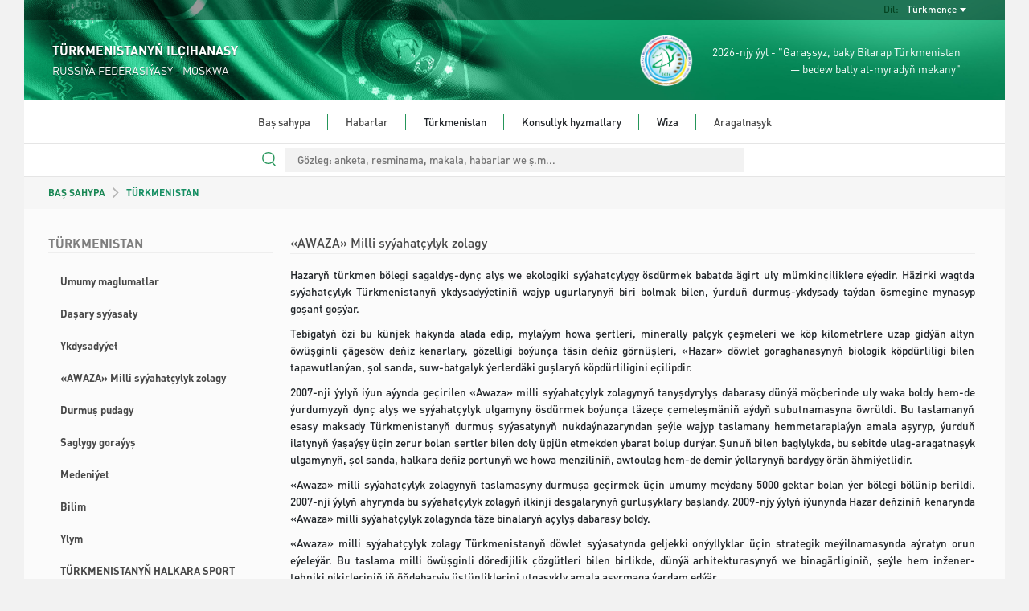

--- FILE ---
content_type: text/html; charset=UTF-8
request_url: https://russia.tmembassy.gov.tm/tk/turkmenistan/awaza-national-tourist-zone
body_size: 40736
content:
<!DOCTYPE html>
<html dir="ltr" lang="en">

<head>
	<!--  Global site Google tag (gtag.js) -->
	<script async src="https://www.googletagmanager.com/gtag/js?id=G-4TCM7NT7HE"></script>
	<script>
		window.dataLayer = window.dataLayer || [];

		function gtag() {
			dataLayer.push(arguments);
		}

		gtag('js', new Date());

		gtag('config', 'G-4TCM7NT7HE');
	</script>

	<script async src="https://www.googletagmanager.com/gtag/js?id=G-09D0VDW7XV"></script>
	<script>
		window.dataLayer = window.dataLayer || [];

		function gtag() {
			dataLayer.push(arguments);
		}

		gtag('js', new Date());

		gtag('config', 'G-09D0VDW7XV');
	</script>

			<script async defer data-website-id="8c289b54-b859-4939-9b4d-f72a58981bb0" src="https://metrics.com.tm/ynamly.js"></script>
	
	
	
	<meta http-equiv="content-type" content="text/html;charset=UTF-8"/>
	<meta charset="utf-8">
	<title>	«AWAZA» Milli syýahatçylyk zolagy
 | MOSKWA, RUSSIÝA FEDERASIÝASY - TÜRKMENISTANYŇ ILÇIHANASY
	</title>
	<meta name="viewport" content="width=device-width, initial-scale=1.0, maximum-scale=1.0, user-scalable=no"/>

	
	<!-- Favicon -->
	<link rel="icon" sizes="16x16 32x32 48x48 64x64" href="https://russia.tmembassy.gov.tm/static/favicon/favicon-72.png"/>
	<!--[if IE]>
	<link rel="shortcut icon" href="favicon.ico"/>
	<![endif]-->
	<!-- Optional: Android & iPhone-->
	<link rel="apple-touch-icon-precomposed" href="https://russia.tmembassy.gov.tm/static/favicon/favicon-152.png"/>
	<!-- Optional: IE10 Tile.-->
	<meta name="msapplication-TileColor" content="#FFFFFF"/>
	<meta name="msapplication-TileImage" content="https://russia.tmembassy.gov.tm/static/favicon/favicon-144.png"/>
	<!-- Optional: ipads, androids, iphones, ...-->
	<link rel="apple-touch-icon-precomposed" sizes="152x152" href="https://russia.tmembassy.gov.tm/static/favicon/favicon-152.png"/>
	<link rel="apple-touch-icon-precomposed" sizes="144x144" href="https://russia.tmembassy.gov.tm/static/favicon/favicon-144.png"/>
	<link rel="apple-touch-icon-precomposed" sizes="120x120" href="https://russia.tmembassy.gov.tm/static/favicon/favicon-120.png"/>
	<link rel="apple-touch-icon-precomposed" sizes="114x114" href="https://russia.tmembassy.gov.tm/static/favicon/favicon-114.png"/>
	<link rel="apple-touch-icon-precomposed" sizes="72x72" href="https://russia.tmembassy.gov.tm/static/favicon/favicon-72.png"/>
	<link rel="apple-touch-icon-precomposed" href="https://russia.tmembassy.gov.tm/static/favicon/favicon-57.png"/>

	<meta name="csrf-token" content="5iDsyUwcZsq2biYpaalF1xHP1QhLnE0cBEaSZLIQ">
	<meta name="description" content="	&lt;p&gt;Hazaryň t&amp;uuml;rkmen b&amp;ouml;legi sagaldyş-dyn&amp;ccedil; alyş we ekologiki sy&amp;yacute;ahat&amp;ccedil;ylygy &amp;ouml;sd&amp;uuml;rmek babatda &amp;auml;girt uly m&amp;uuml;mkin&amp;ccedil;iliklere e&amp;yacute;edir
">
	<meta content="" name="author"/>
	<!-- TEMPLATE LEVEL STYLESHEETS -->

	<!-- PAGE LEVEL STYLESHEETS -->
		<!-- PAGE LEVEL STYLESHEETS -->
	
	<link rel="stylesheet" type="text/css" href="https://russia.tmembassy.gov.tm/static/css/custom-v2.css">
	<link rel="stylesheet" type="text/css" href="https://russia.tmembassy.gov.tm/static/css/app-3f919b97.css">
	<script type="text/javascript" src="https://russia.tmembassy.gov.tm/static/js/jquery.min.js"></script>

	<style>
		#header .info-wrapper {
			height: 100px;
			padding: 17px 35px;
		}

		@media (max-width: 991px) {
			.social-links {
				justify-content: center;
			}
		}

		#section-news .news-wrapper .latest-news-wrapper .rss .rss-logo.hover {
			top: 1px;
		}

		#section-news .news-wrapper .latest-news-wrapper .rss .rss-logo:not(.hover) {
			opacity: 0;
		}

		#section-news .news-wrapper .latest-news-wrapper .rss:hover .rss-logo:not(.hover) {
			opacity: 1;
		}
	</style>
</head>

<body>
<div class="content-wrapper">

	<style>
	#nav-bar ul ul li {
		white-space: normal;
		width: 350px;
	}
	#header #language-bar ul.langs.anim{
		max-width: 200px;
	}
	#nav-bar .nav ul li.open ul {
		max-height: 3000px !important;
	}
</style>
<header id="header">
	<div class="head-bg">
		<div id="language-bar">
			<ul class="langs text-capitalize">
														<li>
						<a rel="alternate" hreflang="ru"
							 href="https://russia.tmembassy.gov.tm/ru/turkmenistan/awaza-national-tourist-zone">
							Русский
						</a>
					</li>
																			</ul>

			<div class="language-dropdown">
				<div class="language">Dil:</div>
				<div class="language-selected text-capitalize">Türkmençe</div>
			</div>
		</div>
		<div class="info-wrapper">
			<div class="d-flex align-items-center h-100">
				<div class="embassy" style="flex-grow: 1">
					<p class="big fw-semibold">TÜRKMENISTANYŇ ILÇIHANASY</p>
					<p class="small">RUSSIÝA FEDERASIÝASY - MOSKWA</p>
				</div>
				<div class="text text-right d-none d-lg-flex align-items-center h-100">
					<img src="https://russia.tmembassy.gov.tm/static/assets/img/2026.png" class="h-100">
					<p class="year-info fs-4">2026-njy ýyl - "Garaşsyz, baky Bitarap Türkmenistan<br> &mdash; bedew batly at-myradyň mekany"</p>
				</div>
			</div>
		</div>
	</div>
	<div id="nav-bar">
		<img src="https://russia.tmembassy.gov.tm/static/assets/img/year-logo.png" class="year-slogan hidden"
				 style="position: absolute; z-index: 100; top: 20px; left: 25px; height: 93px;">
		<div class="search-wrapper ">
			<form action="https://russia.tmembassy.gov.tm/tk/search" method="GET" autocomplete="off">
				<input type="search" name="query" value=""
							 placeholder="Gözleg: anketa, resminama, makala, habarlar we ş.m...">
			</form>
		</div>
		<div class="search-line "></div>
		<div class="mobile-menu">
			<div class="menu-open">
				<div class="o-grid__item menu-lines">
					<button class="c-hamburger c-hamburger--htx">
						<span>toggle menu</span>
					</button>
				</div>
				<span class="fs-4">Menýu</span>
			</div>
		</div>
		<div class="nav">
			<ul class="dropdown mx-auto"><li class="home"><a href="https://russia.tmembassy.gov.tm/tk" target=>Baş sahypa</a></li><li class="home"><a href="https://russia.tmembassy.gov.tm/tk/news" target=>Habarlar</a></li><li class="home">Türkmenistan<ul class="dropdown mx-auto"><li><a href="https://russia.tmembassy.gov.tm/tk/turkmenistan/general-information" target=>Umumy maglumatlar</a></li><li><a href="https://russia.tmembassy.gov.tm/tk/turkmenistan/foreign-policy" target=>Daşary syýasaty</a></li><li><a href="https://russia.tmembassy.gov.tm/tk/turkmenistan/economy" target=>Ykdysadyýet</a></li><li><a href="https://russia.tmembassy.gov.tm/tk/turkmenistan/awaza-national-tourist-zone" target=>«AWAZA» Milli syýahatçylyk zolagy</a></li><li><a href="https://russia.tmembassy.gov.tm/tk/turkmenistan/social-sphere" target=>Durmuş pudagy</a></li><li><a href="https://russia.tmembassy.gov.tm/tk/turkmenistan/healthcare" target=>Saglygy goraýyş</a></li><li><a href="https://russia.tmembassy.gov.tm/tk/turkmenistan/culture" target=>Medeniýet</a></li><li><a href="https://russia.tmembassy.gov.tm/tk/turkmenistan/education" target=>Bilim</a></li><li><a href="https://russia.tmembassy.gov.tm/tk/turkmenistan/science" target=>Ylym</a></li><li><a href="https://russia.tmembassy.gov.tm/tk/turkmenistan/sport-and-international-sport-cooperation-of-turkmenistan" target=>TÜRKMENISTANYŇ HALKARA SPORT HYZMATDAŞLYGY</a></li><li><a href="https://russia.tmembassy.gov.tm/tk/turkmenistan/tourism" target=>Syýahatçylyk</a></li><li><a href="https://russia.tmembassy.gov.tm/tk/turkmenistan/poleznye-ssylki" target=>Полезные ссылки</a></li></ul></li><li class="home">Konsullyk hyzmatlary<ul class="dropdown mx-auto"><li><a href="https://russia.tmembassy.gov.tm/tk/appointment" target=>Kabul edilişik</a></li><li><a href="https://russia.tmembassy.gov.tm/tk/consular-services/vnimanie-perekhod-na-distantsionnyy-rezhim-raboty" target=>Консульские округа</a></li><li><a href="https://russia.tmembassy.gov.tm/tk/consular-services/poryadok-polucheniya-spravki-o-ne-privlechenii-k-ugolovnoy-otvetstvennosti" target=>Справка о судимости/несудимости</a></li><li><a href="https://russia.tmembassy.gov.tm/tk/consular-services/poryadok" target=>Справка о семейном положении</a></li><li><a href="https://russia.tmembassy.gov.tm/tk/consular-services/poryadok-polucheniya-spravki-o-pogashenii-sudimosti" target=>Справка о погашении судимости</a></li><li class="has-drowdown"><a href="https://russia.tmembassy.gov.tm/tk/consular-services/cvidetelstvo-na-vozvrashhenie-v-turkmenistan/svidetelstva-na-vozvrashchenie-v-turkmenistan" target=>Cвидетельство на возвращение в Туркменистан</a><ul class="dropdown mx-auto"><li><a href="https://russia.tmembassy.gov.tm/tk/consular-services/cvidetelstvo-na-vozvrashhenie-v-turkmenistan/svidetelstva-na-vozvrashchenie-v-turkmenistan" target=>Свидетельства на возвращение в Туркменистан</a></li><li><a href="https://russia.tmembassy.gov.tm/tk/consular-services/cvidetelstvo-na-vozvrashhenie-v-turkmenistan/svidetelstva-na-vozvrashchenie-v-turkmenistan-na-rebyonka" target=>Cвидетельство на возвращение в Туркменистан на ребенка</a></li><li><a href="https://russia.tmembassy.gov.tm/tk/consular-services/cvidetelstvo-na-vozvrashhenie-v-turkmenistan/cvidetelstvo-na-vozvrashhenie-v-turkmenistan-pri-istecenii-sroka-deistviia-zagranicnogo-pasporta" target=>Cвидетельство на возвращение в Туркменистан при истечении срока действия заграничного паспорта</a></li></ul></li><li><a href="https://russia.tmembassy.gov.tm/tk/consular-services/podtverzhdenie-grazhdanstva" target=>Подтверждение гражданства</a></li><li><a href="https://russia.tmembassy.gov.tm/tk/consular-services/spravka-ob-otsutstvvi-dolgov" target=>Справка об отсутствии долговых обязательств перед ЦБ Туркменистана</a></li><li><a href="https://russia.tmembassy.gov.tm/tk/consular-services/spravka-ob-otsutstvii-dolgovykh-obyazatelstv" target=>Справка об отсутствии долговых обязательств из налогового органа Туркменистана</a></li><li><a href="https://russia.tmembassy.gov.tm/tk/consular-services/vyhod-iz-graghdanstva" target=>Выход из гражданства Туркменистана</a></li><li><a href="https://russia.tmembassy.gov.tm/tk/consular-services/perecen" target=>Утрата гражданства Туркменистана</a></li><li><a href="https://russia.tmembassy.gov.tm/tk/consular-services/polucenie-svedenii-o-propiskevypiske-na-territorii-turkmenistana" target=>Получение сведений о прописке/выписке на территории Туркменистана</a></li><li><a href="https://russia.tmembassy.gov.tm/tk/consular-services/perechen-dokumentov-dlya-polucheniya-dublikata-svidetelstva-o-rozhdenii-o-brake-o-razvode" target=>Перечень документов для получения дубликата свидетельства о рождении (о браке, о разводе)</a></li><li><a href="https://russia.tmembassy.gov.tm/tk/consular-services/poryadok-polucheniya-pasporta-grazhdanina-turkmenistana" target=>Порядок получения общегражданского (внутреннего) паспорта гражданина Туркменистана</a></li><li><a href="https://russia.tmembassy.gov.tm/tk/consular-services/perechen-dokumentov-dlya-polucheniya-spravki-o-smene-familii" target=>Перечень документов для получения справки о смене фамилии</a></li><li><a href="https://russia.tmembassy.gov.tm/tk/consular-services/legalisaziya-dokumentov" target=>Информация о порядке легализации документов</a></li><li><a href="https://russia.tmembassy.gov.tm/tk/consular-services/consular-service-of-turkmenistan" target=>Türkmenistanyň konsullyk gullugy</a></li></ul></li><li class="home">Wiza<ul class="dropdown mx-auto"><li><a href="https://russia.tmembassy.gov.tm/tk/visa/oformlenie-vizy-s-priglaseniem" target=>Оформление визы при наличии приглашения</a></li><li><a href="https://russia.tmembassy.gov.tm/tk/visa/oformleniye-gumanitarnoy-vizy" target=>Оформление Гуманитарной визы.</a></li><li><a href="https://russia.tmembassy.gov.tm/tk/visa/posechenie-prestarelyh-roditeley" target=>Оформление визы с целью посещения (престарелых) родителей в Туркменистане</a></li><li><a href="https://russia.tmembassy.gov.tm/tk/visa/oformlenie-vizy-suprugu-supruge-esli-odin-iz-suprugov-iavliaetsia-grazdaninom-turkmenistana" target=>Оформление визы супругу (супруге), если один из супругов является гражданином Туркменистана</a></li><li><a href="https://russia.tmembassy.gov.tm/tk/visa/delovaya-viza" target=>Оформление деловой визы</a></li><li><a href="https://russia.tmembassy.gov.tm/tk/visa/lechenie-v-turkmenistane" target=>Оформление визы с целью прохождения лечения в Туркменистане</a></li><li><a href="https://russia.tmembassy.gov.tm/tk/visa/rabochaya-viza" target=>Оформление рабочей визы</a></li><li><a href="https://russia.tmembassy.gov.tm/tk/visa/turisticheskaya-viza" target=>Оформление туристической визы</a></li><li><a href="https://russia.tmembassy.gov.tm/tk/visa/oformlenie-vizy-nesoverchennoletnemu-rebenku" target=>Оформление визы несовершеннолетнему ребенку</a></li><li><a href="https://russia.tmembassy.gov.tm/tk/visa/voditelskaya-viza" target=>Оформление водительской визы</a></li></ul></li><li class="home last"><a href="https://russia.tmembassy.gov.tm/tk/contacts" target=>Aragatnaşyk</a></li></ul>
		</div>
	</div>
	<div class="search-bar">
		<div class="search-wrapper ">
			<form action="https://russia.tmembassy.gov.tm/tk/search" method="GET" autocomplete="off">
				<input type="search" name="query" value=""
							 placeholder="Gözleg: anketa, resminama, makala, habarlar we ş.m...">
				<div class="search-line"></div>
				<img src="https://russia.tmembassy.gov.tm/static/assets/img/search.svg" class="search-icon" width="17px;">
			</form>
		</div>
	</div>
</header>

		<div id="section-consular-services pb-5" class="mid-container">
		<section class="row breadcrumbs-wrapper g-0">
			<div class="col-md-12">
				<div class="breadcrumbs ps-4 ps-md-5 fw-semibold">
					<a href="https://russia.tmembassy.gov.tm/tk" class="text-success">BAŞ SAHYPA</a>
																		<img src="https://russia.tmembassy.gov.tm/static/assets/img/breadcrumb_arrow.svg" alt="/">
															TÜRKMENISTAN
																																	</div>
			</div>
		</section>

		<div class="consular px-4 px-md-5 py-4">
			<div class="row">
				<div class="col-sm-3 order-1 order-sm-0">
					<h4 class="main-title bold">
						TÜRKMENISTAN
					</h4>
					<div>
						<ul class="nav content-nav d-block">
															<li >
																			<a class="bold" href="https://russia.tmembassy.gov.tm/tk/turkmenistan/general-information">Umumy maglumatlar</a>
																	</li>
															<li >
																			<a class="bold" href="https://russia.tmembassy.gov.tm/tk/turkmenistan/foreign-policy">Daşary syýasaty</a>
																	</li>
															<li >
																			<a class="bold" href="https://russia.tmembassy.gov.tm/tk/turkmenistan/economy">Ykdysadyýet</a>
																	</li>
															<li 									class=active
									>
																			<a class="bold" href="https://russia.tmembassy.gov.tm/tk/turkmenistan/awaza-national-tourist-zone">«AWAZA» Milli syýahatçylyk zolagy</a>
																	</li>
															<li >
																			<a class="bold" href="https://russia.tmembassy.gov.tm/tk/turkmenistan/social-sphere">Durmuş pudagy</a>
																	</li>
															<li >
																			<a class="bold" href="https://russia.tmembassy.gov.tm/tk/turkmenistan/healthcare">Saglygy goraýyş</a>
																	</li>
															<li >
																			<a class="bold" href="https://russia.tmembassy.gov.tm/tk/turkmenistan/culture">Medeniýet</a>
																	</li>
															<li >
																			<a class="bold" href="https://russia.tmembassy.gov.tm/tk/turkmenistan/education">Bilim</a>
																	</li>
															<li >
																			<a class="bold" href="https://russia.tmembassy.gov.tm/tk/turkmenistan/science">Ylym</a>
																	</li>
															<li >
																			<a class="bold" href="https://russia.tmembassy.gov.tm/tk/turkmenistan/sport-and-international-sport-cooperation-of-turkmenistan">TÜRKMENISTANYŇ HALKARA SPORT HYZMATDAŞLYGY</a>
																	</li>
															<li >
																			<a class="bold" href="https://russia.tmembassy.gov.tm/tk/turkmenistan/tourism">Syýahatçylyk</a>
																	</li>
															<li >
																			<a class="bold" href="https://russia.tmembassy.gov.tm/tk/turkmenistan/poleznye-ssylki">Полезные ссылки</a>
																	</li>
													</ul>
					</div>
				</div>

				<div class="col-sm-9 px-4 order-0 order-sm-1">
					<h5 class="main-title semi-bold fs-3 h-auto text-wrap">«AWAZA» Milli syýahatçylyk zolagy</h5>
					<div class="text-links text-justify fs-4 overflow-auto">
												<p>Hazaryň t&uuml;rkmen b&ouml;legi sagaldyş-dyn&ccedil; alyş we ekologiki sy&yacute;ahat&ccedil;ylygy &ouml;sd&uuml;rmek babatda &auml;girt uly m&uuml;mkin&ccedil;iliklere e&yacute;edir. H&auml;zirki wagtda sy&yacute;ahat&ccedil;ylyk T&uuml;rkmenistanyň ykdysady&yacute;etiniň wajyp ugurlarynyň biri bolmak bilen, &yacute;urduň durmuş-ykdysady ta&yacute;dan &ouml;smegine mynasyp goşant goş&yacute;ar.</p>

<p>Tebigatyň &ouml;zi bu k&uuml;njek hakynda alada edip, myla&yacute;ym howa şertleri, minerally pal&ccedil;yk &ccedil;eşmeleri we k&ouml;p kilometrlere uzap gid&yacute;&auml;n altyn &ouml;w&uuml;şginli &ccedil;&auml;ges&ouml;w deňiz kenarlary, g&ouml;zelligi bo&yacute;un&ccedil;a t&auml;sin deňiz g&ouml;rn&uuml;şleri, &laquo;Hazar&raquo; d&ouml;wlet goraghanasynyň biologik k&ouml;pd&uuml;rliligi bilen tapawutlan&yacute;an, şol sanda, suw-batgalyk &yacute;erlerd&auml;ki guşlaryň k&ouml;pd&uuml;rliligini e&ccedil;ilipdir.</p>

<p>2007-nji &yacute;ylyň i&yacute;un a&yacute;ynda ge&ccedil;irilen &laquo;Awaza&raquo; milli sy&yacute;ahat&ccedil;ylyk zolagynyň tanyşdyrylyş dabarasy d&uuml;n&yacute;&auml; m&ouml;&ccedil;berinde uly waka boldy hem-de &yacute;urdumyzyň dyn&ccedil; alyş we sy&yacute;ahat&ccedil;ylyk ulgamyny &ouml;sd&uuml;rmek bo&yacute;un&ccedil;a t&auml;ze&ccedil;e &ccedil;emeleşm&auml;niň a&yacute;dyň subutnamasyna &ouml;wr&uuml;ldi. Bu taslamanyň esasy maksady T&uuml;rkmenistanyň durmuş sy&yacute;asatynyň nukda&yacute;nazaryndan şe&yacute;le wajyp taslamany hemmetarapla&yacute;yn amala aşyryp, &yacute;urduň ilatynyň &yacute;aşa&yacute;şy &uuml;&ccedil;in zerur bolan şertler bilen doly &uuml;pj&uuml;n etmekden ybarat bolup dur&yacute;ar. Şunuň bilen baglylykda, bu sebitde ulag-aragatnaşyk ulgamynyň, şol sanda, halkara deňiz portunyň we howa menziliniň, awtoulag hem-de demir &yacute;ollarynyň bardygy &ouml;r&auml;n &auml;hmi&yacute;etlidir.</p>

<p>&laquo;Awaza&raquo; milli sy&yacute;ahat&ccedil;ylyk zolagynyň taslamasyny durmuşa ge&ccedil;irmek &uuml;&ccedil;in umumy me&yacute;dany 5000 gektar bolan &yacute;er b&ouml;legi b&ouml;l&uuml;nip berildi. 2007-nji &yacute;ylyň ahyrynda bu sy&yacute;ahat&ccedil;ylyk zolagyň ilkinji desgalarynyň gurluşyklary başlandy. 2009-njy &yacute;ylyň i&yacute;unynda Hazar deňziniň kenarynda &laquo;Awaza&raquo; milli sy&yacute;ahat&ccedil;ylyk zolagynda t&auml;ze binalaryň a&ccedil;ylyş dabarasy boldy.</p>

<p>&laquo;Awaza&raquo; milli sy&yacute;ahat&ccedil;ylyk zolagy T&uuml;rkmenistanyň d&ouml;wlet sy&yacute;asatynda geljekki on&yacute;yllyklar &uuml;&ccedil;in strategik me&yacute;ilnamasynda a&yacute;ratyn orun e&yacute;ele&yacute;&auml;r. Bu taslama milli &ouml;w&uuml;şginli d&ouml;redijilik &ccedil;&ouml;zg&uuml;tleri bilen birlikde, d&uuml;n&yacute;&auml; arhitekturasynyň we binag&auml;rliginiň, şe&yacute;le hem inžener-tehniki pikirleriniň iň &ouml;ňdebaryjy &uuml;st&uuml;nliklerini utgaşykly amala aşyrmaga &yacute;ardam ed&yacute;&auml;r.</p>

<p>H&auml;zirki wagtda &laquo;Awaza&raquo; milli sy&yacute;ahat&ccedil;ylyk zolagynda bir wagtyň &ouml;z&uuml;nde dyn&ccedil; al&yacute;anlaryň 10 m&uuml;ňden gowragyny kabul edip bil&yacute;&auml;n 18 sany myhmanhana, 8 sany dyn&ccedil; alyş we sagaldyş merkezleri, şol sanda, 1380 orunlyk &ccedil;agalar dyn&ccedil; alyş merkezleri hem-de 9 sany kottejler toplumlary hereket ed&yacute;&auml;r. Dyn&ccedil; al&yacute;anlaryň hyzmatynda 4 sany se&yacute;ilg&auml;h bolup, olardan 2-sinde o&yacute;un attraksionlary bar. Umumy me&yacute;dany 83 m&uuml;ň 600 ined&ouml;rd&uuml;l metr bolan teatrlaşdyrylan interaktiw deňiz suw &ccedil;&uuml;wd&uuml;rimlerini, amfiteatry, &ccedil;agalar &uuml;&ccedil;in attraksionly o&yacute;un me&yacute;dan&ccedil;alary, k&ouml;psanly kafeleri we restoranlary, g&ouml;k zolaklary, tehniki desgalary &ouml;z i&ccedil;ine al&yacute;an se&yacute;ilg&auml;hler bu &yacute;erde dyn&ccedil; al&yacute;anlaryň hem-de ş&auml;heriň ilatynyň iň s&ouml;&yacute;g&uuml;li &yacute;erlerine &ouml;wr&uuml;ldi.</p>

<p>Be&yacute;ikligi 40-dan 100 metre &ccedil;enli bolan suw &ccedil;&uuml;wd&uuml;rimler toplumy h&auml;zirki zaman &yacute;okary tehnologi&yacute;alar esasynda sazlaşykly gurlan desgalar h&ouml;km&uuml;nde a&yacute;ratyn &ouml;zboluşlylygy bilen tapawutlan&yacute;ar. Deňiz kenaryndan 85 metr uzaklykda &yacute;erleş&yacute;&auml;n bo&yacute;y 24 metr, ini 60 metr bolan suw &ccedil;&uuml;wd&uuml;rimleriniň &yacute;&uuml;z&uuml;nd&auml;ki ekranda d&uuml;rli g&ouml;rn&uuml;şli galografik şekiller we tans ed&yacute;&auml;n sudurlar g&ouml;r&uuml;n&yacute;&auml;r. Olar se&yacute;ilg&auml;hde go&yacute;beril&yacute;&auml;n saz owazy bilen utgaşykly hereket edip, yzygiderli &ccedil;alşylyp dur&yacute;ar. Deňiz suw &ccedil;&uuml;wd&uuml;rimlerinden ybarat bolan ekranda g&ouml;r&uuml;n&yacute;&auml;n galografik şekilleriň bo&yacute;y 20 metre &yacute;etip, şekilleri hakyky &yacute;aly edip g&ouml;rkez&yacute;&auml;r. Deňze tarap gurnalan &yacute;odajyk arkaly 50 metr aralygy ge&ccedil;ip, iki tarapa uzap gid&yacute;&auml;n her tarapynyň uzynlygy 34 metr bolan &yacute;odajykdaky g&ouml;zeg&ccedil;ilik me&yacute;dan&ccedil;asyndan g&uuml;ndiz Hazar deňziniň g&ouml;zelligini, agşamara bolsa &yacute;akyn aralykdaky deňiz suw &ccedil;&uuml;wd&uuml;rimleriniň hereketlerini synlamak bol&yacute;ar.</p>

<p>2018-nji &yacute;ylyň i&yacute;ulynda bu &yacute;erde umumy me&yacute;dany 30 gektar bolan akwapark ulanylyşa berildi. Akwaparkyň d&uuml;z&uuml;mine suw attraksionlary bilen bilelikde, d&uuml;rli &yacute;aşdaky dyn&ccedil; al&yacute;anlaryň we sy&yacute;ahat&ccedil;ylaryň &yacute;okary isleglerini kanagatlandyrmak maksady bilen gurlan be&yacute;leki desgalar hem gir&yacute;&auml;r. Bu aja&yacute;yp desga gyşky we tomusky akwaparky, s&ouml;wda merkezi, harytlaryň giň g&ouml;rn&uuml;şlerini h&ouml;d&uuml;rle&yacute;&auml;n onlar&ccedil;a d&uuml;kanlary we s&ouml;wda merkezini, kafeleri we restoranlary, amfiteatry, myhmanhanany, şe&yacute;le-de emeli daglary, k&ouml;lleri, suw şaglawuklaryny, dag &ccedil;eşmejiklerini &ouml;z i&ccedil;ine al&yacute;ar.</p>

<p>&laquo;Awaza&raquo; milli sy&yacute;ahat&ccedil;ylyk zolagynda halkara &uuml;lň&uuml;lerine la&yacute;yk gel&yacute;&auml;n &yacute;okary derejeli myhmanhanalaryň, dyn&ccedil; alyş toplumlaryň, durmuş maksatly be&yacute;leki wajyp desgalaryň onlar&ccedil;asynyň taslamalary amala aşyryldy. Bu &yacute;erde ulag hyzmatlarynyň hili hem &ouml;r&auml;n &yacute;okary derejededir.</p>

<p>T&uuml;rkmenbaşy ş&auml;herinde gurlan Halkara howa menzili &laquo;Awazanyň&raquo; howa derwezesi bolup hyzmat ed&yacute;&auml;r. &Yacute;olag&ccedil;ylar u&ccedil;ardan howa menziliniň binasyna we yzyna teleskopik trap-ge&ccedil;elge arkaly ge&ccedil;&yacute;&auml;rler. Howa menziliniň halkara derejesini d&ouml;wrebap inžener-tehniki enjamlar hem-de t&auml;ze u&ccedil;uş-gonuş zolagy &uuml;pj&uuml;n ed&yacute;&auml;r hem-de h&auml;zirki zaman &ouml;l&ccedil;egler esasynda, onda &auml;hli g&ouml;rn&uuml;şd&auml;ki howa ulaglaryna hyzmat etmek m&uuml;mkin&ccedil;iligi d&ouml;redilendir.</p>

<p>T&uuml;rkmenbaşydaky Halkara deňiz porty bolsa &laquo;PricewaterhouseCoopers&raquo; halkara konsalting kompani&yacute;asynyň we Germani&yacute;nyň &laquo;Hamburger Hafen und Logistik AG&raquo; ulag-logistika kompani&yacute;asynyň sylaglary hem-de Gamburgyň we Gollandi&yacute;anyň portlarynyň konte&yacute;ner terminallaryny dolandyryjy &laquo;Zeeland Seaports&raquo; kompani&yacute;asynyň minnetdarlyk haty bilen sylaglandy. Şe&yacute;le hem port deňiz derejesinden pesde &yacute;erleş&yacute;&auml;n iň uly port h&ouml;km&uuml;nde Ginnesiň B&uuml;t&uuml;nd&uuml;n&yacute;&auml; rekordlar kitabyna girizildi. B&uuml;tind&uuml;n&yacute;&auml; rekordlar kitaby port gurlanda g&ouml;&ccedil;&yacute;&auml;n guşlary goramak maksady bilen gurlan emeli guşlar adasyny &laquo;deňiz derejesinden pesde &yacute;erleş&yacute;&auml;n iň uly emeli ada&raquo; di&yacute;ip belledi.</p>

<p>Awazanyň ulag-logistika d&uuml;z&uuml;mlerini &ouml;sd&uuml;rmek bo&yacute;un&ccedil;a giň gerimli işler amala aşyryldy. Deňiz menzili k&auml;milleşdiril&yacute;&auml;r, milli flotuň &uuml;sti t&auml;ze teplohodlar, &yacute;ahtalar we be&yacute;leki g&auml;miler bilen &yacute;etiril&yacute;&auml;r. T&uuml;rkmenbaşy ş&auml;heri &Yacute;ewropa bilen G&uuml;norta Azi&yacute;a sebitlerini gysga &yacute;ol bo&yacute;un&ccedil;a birleşdirmek &uuml;&ccedil;in gurul&yacute;an Demirgazyk &mdash; G&uuml;norta halkara ulag ge&ccedil;elgesiniň demir &yacute;ol merkezine &ouml;wr&uuml;ler.</p>

<p>Kuwwatly gaz turbinaly elektrik stansi&yacute;anyň, deňiz suwuny s&uuml;&yacute;jediji we arassala&yacute;jy desgalaryň gurulmagy, agyz-suw ulgamyny &ccedil;ekmek bo&yacute;un&ccedil;a işleriň &yacute;erine &yacute;etirilmegi inžener-tehniki infrastrukturanyň &uuml;st&uuml;ni &yacute;etirip, halkara deňiz dyn&ccedil; alyş zolagynyň kadaly hereket etmegini &uuml;pj&uuml;n ed&yacute;&auml;r. Kuwwaty 254 MWt bolan h&auml;zirki zaman elektrostansi&yacute;a Awazany elektrik energi&yacute;asy bilen &uuml;zn&uuml;ksiz &uuml;pj&uuml;n edip, &yacute;urduň bitewi energoulgamyna gir&yacute;&auml;r. Gije-g&uuml;ndiziň dowamynda 35 m&uuml;ň kub metr deňiz suwuny s&uuml;&yacute;jediji desga bolsa, sy&yacute;ahat&ccedil;ylyk zolagynda &yacute;erleş&yacute;&auml;n myhmanhanalary hem-de g&ouml;k zolaklary suw bilen &uuml;pj&uuml;n ed&yacute;&auml;r. Ol kenar&yacute;akasynda gurlup, t&auml;ze d&ouml;wrebap tehniki enjamlar we be&yacute;leki &auml;hli zerur bolan inžener&ccedil;ilik tehniki serişdeler bilen &uuml;pj&uuml;n edilendir.</p>

<p>Uzynlygy 7 kilometr, ini 50-den 70 metre we &ccedil;uňlugy 4 metre &yacute;et&yacute;&auml;n &laquo;Awaza&raquo; der&yacute;asy sy&yacute;ahat&ccedil;ylyk zolagynyň iň iri we &ouml;zboluşly desgalarynyň biridir. Der&yacute;anyň abadanlaşdyrylan iki kenarynda 28 sany jemgy&yacute;et&ccedil;ilik i&yacute;mit desgalary (bufetler, kafeler, g&auml;mi duralgaly a&ccedil;yk g&ouml;rn&uuml;şli restoranlar) &yacute;erleş&yacute;&auml;r. Der&yacute;ada ki&ccedil;i g&ouml;wr&uuml;mli g&auml;miler we gezelen&ccedil; katerleri hereket ed&yacute;&auml;r. Der&yacute;anyň &uuml;st&uuml;nde gurnalan k&ouml;psanly aja&yacute;yp k&ouml;pr&uuml;leriň her biri &ouml;z&uuml;niň &ouml;zboluşly bezeg nagyşlary bilen tapawutlan&yacute;ar.</p>

<p>&laquo;Awaza&raquo; milli sy&yacute;ahat&ccedil;ylyk zolagynda 70-den gowrak d&uuml;rli g&ouml;rn&uuml;şli desgalar, şol sanda, sport desgalar toplumyna gir&yacute;&auml;n tennis me&yacute;dan&ccedil;alary, basketbol, wole&yacute;bol we ki&ccedil;i futbol &uuml;&ccedil;in me&yacute;dan&ccedil;alar bar. Bu &yacute;erde suw sport &yacute;aryşlaryny ge&ccedil;irmek &uuml;&ccedil;in &auml;hli şertler g&ouml;z &ouml;ň&uuml;nde tutulandyr. Der&yacute;anyň iki kenar&yacute;akasynda py&yacute;adalar we welosiped s&uuml;r&uuml;jiler &uuml;&ccedil;in &yacute;&ouml;rite &yacute;odalar ge&ccedil;irilen. Dyn&ccedil; al&yacute;anlar &uuml;&ccedil;in der&yacute;a bo&yacute;un&ccedil;a gyzykly g&auml;mi gezelen&ccedil;leri h&ouml;d&uuml;rlen&yacute;&auml;r.</p>

<p>Sy&yacute;ahat&ccedil;ylyk zolagynyň aglaba b&ouml;legini dyn&ccedil; alyş se&yacute;ilg&auml;hleri we se&yacute;ilbaglar tut&yacute;ar. Has amatly howa şertlerini d&ouml;retmek maksady bilen, geljekde se&yacute;ilg&auml;h zolaklaryny giňeltmek we &ouml;sd&uuml;rmek bo&yacute;un&ccedil;a işler alnyp barylar. Bu &yacute;erde d&uuml;n&yacute;&auml;niň &auml;hli k&uuml;njeginiň botaniki baglaryndan getirilen &uuml;&yacute;tgeşik &ouml;s&uuml;mlikler &yacute;ygnalyp, suw &ccedil;&uuml;wd&uuml;rimli se&yacute;ilg&auml;hler k&ouml;pd&uuml;rl&uuml;ligi hem-de g&ouml;zelligi bilen tapawutlan&yacute;ar. Se&yacute;ilg&auml;hli zolaklary g&uuml;lle&yacute;&auml;n baglyga &ouml;w&uuml;rmek bo&yacute;un&ccedil;a g&uuml;ndelik işler alnyp baryl&yacute;ar.</p>

<p>&laquo;Awaza&raquo; milli sy&yacute;ahat&ccedil;ylyk zolagy halkara işew&uuml;rlik forumlarynyň, maslahatlaryň, duşuşyklaryň, halkara festiwallaryň, b&auml;sleşikleriň, konsertleriň, sport &ccedil;&auml;releriniň ge&ccedil;iril&yacute;&auml;n &yacute;erine &ouml;wr&uuml;ldi. Sy&yacute;ahat&ccedil;ylyk zolagynda d&ouml;wrebap Kongressler merkezi ulanmaga berlip, onda halkara forumlar, duşuşyklar &yacute;okary derejede gurama&ccedil;ylykly ge&ccedil;iril&yacute;&auml;r.</p>

<p>Bulardan başga-da, d&uuml;n&yacute;&auml; &uuml;lň&uuml;lerine la&yacute;yk gel&yacute;&auml;n sport toplumy ulanmaga tabşyryldy. &Yacute;ahtalar, ga&yacute;yklar, katerler, katamaranlar, suw paraş&yacute;utlary we be&yacute;lekiler dyn&ccedil; al&yacute;anlar &uuml;&ccedil;in h&ouml;d&uuml;rlen&yacute;&auml;n hyzmatlaryň diňe bir b&ouml;legidir. Sport toplumlary, tennis me&yacute;dan&ccedil;alary, suw howuzlary, atlaryň &uuml;st&uuml;nde gezelen&ccedil;ler, attraksionlar, diskoklublar, restoranlar, kafeler mawy deňiz, g&uuml;lle&yacute;&auml;n &yacute;a&yacute;la hem-de depeler bilen bilelikde utgaşyp, a&yacute;ratyn bir &ouml;zboluşlulygy hem-de g&ouml;zelligi d&ouml;red&yacute;&auml;r.</p>

<p>&laquo;Awaza&raquo; milli sy&yacute;ahat&ccedil;ylyk zolagy &ouml;z&uuml;nde d&uuml;n&yacute;&auml;niň &ouml;sen, &ouml;ňdebaryjy binag&auml;rlik hem-de inžener-tehniki &ccedil;&ouml;zg&uuml;tlerini jemle&yacute;&auml;r. &laquo;Awazanyň&raquo; infrastrukturasy &ouml;s&yacute;&auml;r we &ouml;zger&yacute;&auml;r. Sy&yacute;ahat&ccedil;ylyk zolagynyň &ouml;z&uuml;ne&ccedil;ekijiligini has-da artdyrmak bo&yacute;un&ccedil;a ge&ccedil;iril&yacute;&auml;n &auml;hli &ccedil;&auml;reler bu &yacute;ere gel&yacute;&auml;n sy&yacute;ahat&ccedil;ylaryň artmagyna &yacute;ardam ed&yacute;&auml;r.</p>

<p>&laquo;Awazada&raquo; amala aşyryl&yacute;an &ouml;zgertmeler T&uuml;rkmenistanyň diňe bir ykdysady ta&yacute;dan g&uuml;&yacute;&ccedil;li depginde &ouml;s&yacute;&auml;ndiginiň subutnamasy bolmak bilen &ccedil;&auml;klenm&auml;n, halkara derejesinde daşary &yacute;urtlar tarapyndan ygtybarly synagdan ge&ccedil;en hyzmatdaş h&ouml;km&uuml;nde ykrar edilendigini a&yacute;dyň g&ouml;rkez&yacute;&auml;r. Bu &yacute;erde sy&yacute;ahat&ccedil;ylyk pudagynyň d&ouml;redilmegi durmuş meselelerini &ccedil;&ouml;zmekde, goşma&ccedil;a iş orunlarynyň d&ouml;redilmeginde, ykdysady ta&yacute;dan ilatyň iş bilen &uuml;pj&uuml;n&ccedil;iligini &ouml;sd&uuml;rmekde we hal-&yacute;agda&yacute;yny &yacute;okarlandyrmakda uly &auml;hmi&yacute;ete e&yacute;edir.</p>

<p>T&uuml;rkmen halkynyň d&auml;p bolan myhmans&ouml;&yacute;&uuml;jilik &yacute;&ouml;relgeleri hem-de &yacute;urduň ilata hyzmat ediş pudagynyň &yacute;okary derejesi, sebitiň aja&yacute;yp howa hem-de şypaly ekologik şertleri, arassa deňiz suwy &laquo;Awaza&raquo; milli sy&yacute;ahat&ccedil;ylyk zolagynyň &ouml;zboluşlylygyna a&yacute;ratyn &ouml;w&uuml;şgin ber&yacute;&auml;r.</p>
					</div>
				</div>

							</div>
		</div>
	</div>

		<footer id="footer">
	<div class="links">
		<div class="row">
			<div class="col-12 col-md-6 col-lg-3">
				<div class="link-block">
					<p class="title">Gysga ýol</p>
					<ul>
						
					</ul>
				</div>
			</div>
			<div class="col-12 col-md-6 col-lg-3">
				<div class="link-block">
					<p class="title">Konsullyk hyzmatlary</p>
					<ul>
													<li><a href="https://russia.tmembassy.gov.tm/tk/consular-services/podtverzhdenie-grazhdanstva">Подтверждение гражданства</a>
							</li>
													<li><a href="https://russia.tmembassy.gov.tm/tk/consular-services/poryadok">Справка о семейном положении</a>
							</li>
													<li><a href="https://russia.tmembassy.gov.tm/tk/consular-services/poryadok-polucheniya-spravki-o-ne-privlechenii-k-ugolovnoy-otvetstvennosti">Справка о судимости/несудимости</a>
							</li>
													<li><a href="https://russia.tmembassy.gov.tm/tk/consular-services/consular-service-of-turkmenistan">Türkmenistanyň konsullyk gullugy</a>
							</li>
													<li><a href="https://russia.tmembassy.gov.tm/tk/consular-services/poryadok-polucheniya-pasporta-grazhdanina-turkmenistana">Порядок получения общегражданского (внутреннего) паспорта гражданина Туркменистана</a>
							</li>
													<li><a href="https://russia.tmembassy.gov.tm/tk/consular-services/vyhod-iz-graghdanstva">Выход из гражданства Туркменистана</a>
							</li>
													<li><a href="https://russia.tmembassy.gov.tm/tk/consular-services/spravka-ob-otsutstvii-dolgovykh-obyazatelstv">Справка об отсутствии долговых обязательств из налогового органа Туркменистана</a>
							</li>
													<li><a href="https://russia.tmembassy.gov.tm/tk/consular-services/spravka-ob-otsutstvvi-dolgov">Справка об отсутствии долговых обязательств перед ЦБ Туркменистана</a>
							</li>
													<li><a href="https://russia.tmembassy.gov.tm/tk/appointment">Kabul edilişik</a>
							</li>
													<li><a href="https://russia.tmembassy.gov.tm/tk/consular-services/vnimanie-perekhod-na-distantsionnyy-rezhim-raboty">Консульские округа</a>
							</li>
													<li><a href="https://russia.tmembassy.gov.tm/tk/consular-services/perechen-dokumentov-dlya-polucheniya-dublikata-svidetelstva-o-rozhdenii-o-brake-o-razvode">Перечень документов для получения дубликата свидетельства о рождении (о браке, о разводе)</a>
							</li>
													<li><a href="https://russia.tmembassy.gov.tm/tk/consular-services/perechen-dokumentov-dlya-polucheniya-spravki-o-smene-familii">Перечень документов для получения справки о смене фамилии</a>
							</li>
													<li><a href="https://russia.tmembassy.gov.tm/tk/consular-services/poryadok-polucheniya-spravki-o-pogashenii-sudimosti">Справка о погашении судимости</a>
							</li>
													<li><a href="https://russia.tmembassy.gov.tm/tk/consular-services/legalisaziya-dokumentov">Информация о порядке легализации документов</a>
							</li>
													<li><a href="https://russia.tmembassy.gov.tm/tk/consular-services/cvidetelstvo-na-vozvrashhenie-v-turkmenistan/svidetelstva-na-vozvrashchenie-v-turkmenistan">Cвидетельство на возвращение в Туркменистан</a>
							</li>
													<li><a href="https://russia.tmembassy.gov.tm/tk/consular-services/perecen">Утрата гражданства Туркменистана</a>
							</li>
													<li><a href="https://russia.tmembassy.gov.tm/tk/consular-services/polucenie-svedenii-o-propiskevypiske-na-territorii-turkmenistana">Получение сведений о прописке/выписке на территории Туркменистана</a>
							</li>
											</ul>
				</div>
			</div>
			<div class="col-12 col-md-6 col-lg-3">
				<div class="link-block">
					<p class="title">Türkmenistan barada</p>
					<ul>
													<li><a
									href="https://russia.tmembassy.gov.tm/tk/turkmenistan/general-information">Umumy maglumatlar</a>
							</li>
													<li><a
									href="https://russia.tmembassy.gov.tm/tk/turkmenistan/foreign-policy">Daşary syýasaty</a>
							</li>
													<li><a
									href="https://russia.tmembassy.gov.tm/tk/turkmenistan/economy">Ykdysadyýet</a>
							</li>
													<li><a
									href="https://russia.tmembassy.gov.tm/tk/turkmenistan/awaza-national-tourist-zone">«AWAZA» Milli syýahatçylyk zolagy</a>
							</li>
													<li><a
									href="https://russia.tmembassy.gov.tm/tk/turkmenistan/social-sphere">Durmuş pudagy</a>
							</li>
													<li><a
									href="https://russia.tmembassy.gov.tm/tk/turkmenistan/healthcare">Saglygy goraýyş</a>
							</li>
													<li><a
									href="https://russia.tmembassy.gov.tm/tk/turkmenistan/education">Bilim</a>
							</li>
													<li><a
									href="https://russia.tmembassy.gov.tm/tk/turkmenistan/science">Ylym</a>
							</li>
													<li><a
									href="https://russia.tmembassy.gov.tm/tk/turkmenistan/sport-and-international-sport-cooperation-of-turkmenistan">TÜRKMENISTANYŇ HALKARA SPORT HYZMATDAŞLYGY</a>
							</li>
													<li><a
									href="https://russia.tmembassy.gov.tm/tk/turkmenistan/tourism">Syýahatçylyk</a>
							</li>
													<li><a
									href="https://russia.tmembassy.gov.tm/tk/turkmenistan/culture">Medeniýet</a>
							</li>
													<li><a
									href="https://russia.tmembassy.gov.tm/tk/turkmenistan/poleznye-ssylki">Полезные ссылки</a>
							</li>
											</ul>
				</div>
			</div>
			<div class="col-12 col-md-6 col-lg-3">
				<div class="link-block">
					<p class="title">Habarlaşmak üçin</p>
					<ul class="last no-bottom-border contacts">
													<li class="uppercase">Ilçihana:</li>
												<li>TEL: +7 (495) 691-66-36</li>
						<li>FAX: +7 (495) 691-09-35</li>
						<li>SALGY: 115127, г. Москва, Филипповский переулок, д. 22.</li>
						<li>E-MAIL: office.rus@mfa.gov.tm</li>
																				<br>
							<li class="uppercase">Konsullyk:</li>
							<li>TEL: +7(495)690-32-02;+7(495)690-32-58;+7(495)695-37-16</li>
							<li>FAX: +7 (495) 691-65-91</li>
							<li>SALGY: 119019, г. Москва, Малый Афанасьевский переулок, д. 14/34, стр. 1.</li>
							<li>E-MAIL: consul.rus@mfa.gov.tm</li>
						
						<li class="m-t-10">
							<p class="detail all-caps bold">Kabulhana</p>

															<p class="detail">
									Du, Si, Ça, Pe, An
									:
									9:00 - 11:00
								</p>
							
							<p class="detail all-caps bold">Jaň merkezi</p>

															<p class="detail">
									Du, Si, Ça, Pe, An
									:
									14:00 - 17:00
								</p>
							
															<p class="detail all-caps bold">Arakesme</p>
								<p class="detail">
									13:00 - 14:00
								</p>
													</li>
						<li>
													</li>
					</ul>
				</div>
			</div>
		</div>
	</div>
</footer>

	<footer id="footer-bottom">
		<p>This site is managed by The MFA of Turkmenistan.</p>
		<p>All rights reserved. © 2023</p>
	</footer>
</div>

<!-- BEGIN TEMPLATE LEVEL SCRIPTS -->
<script type="text/javascript" src="https://russia.tmembassy.gov.tm/static/assets/plugins/modernizr.custom.js"></script>
<script type="text/javascript" src="https://russia.tmembassy.gov.tm/static/js/bootstrap5.bundle.min.js"></script>
<script type="text/javascript" src="https://russia.tmembassy.gov.tm/static/assets/plugins/jquery.unveil.js"></script>
<script type="text/javascript" src="https://russia.tmembassy.gov.tm/static/js/scripts-v2.js"></script>
<!-- END TEMPLATE LEVEL SCRIPTS-->

<script>
	$(function () {
		$("img").unveil();
	});
</script>

<!-- BEGIN TEMPLATE LEVEL SCRIPTS -->
<!-- END TEMPLATE LEVEL SCRIPTS -->
</body>

</html>


--- FILE ---
content_type: application/javascript
request_url: https://russia.tmembassy.gov.tm/static/js/scripts-v2.js
body_size: 11261
content:
/* ============================================================
 * Search animation
 * ============================================================ */

; (function () {

	var Search = function () {
		var search = this;

		this.boxes = ['#header #nav-bar .search-icon', '#header #nav-bar .search-wrapper', '#header #nav-bar .search-wrapper input'];
		this.wrapper = $('#nav-bar .search-wrapper');
		this.icon = $('#nav-bar .search-icon');
		this.Input = $('#nav-bar .search-wrapper input');
		this.line = $('#nav-bar .search-line');

		this.outsideOfSearchClicked = function (el) {
			var outside = true;

			// check if outside of search was clicked
			$.each(search.boxes, function (i) {
				if ($(el).is(search.boxes[i])) {
					outside = false;
				}
			});

			return outside;
		};
	}

	Search.prototype.animate = function () {
		var searchTimer = null,
			search = this;

		if (searchTimer) {
			clearTimeout(search_timer);
		}

		this.icon.toggleClass('anim');
		this.line.toggleClass('anim');
		this.wrapper.toggleClass('anim');

		this.Input.focus();

		searchTimer = setTimeout(function () {
			search.Input.stop(true);
			search.Input.animate({ opacity: 1 }, 100);
		}, 600);
	}

	Search.prototype.closeAnimation = function () {
		this.Input.css('opacity', 0);
		this.wrapper.removeClass('anim');
		this.icon.removeClass('anim');
		this.line.removeClass('anim');
	}

	$(function () {
		/*var search = new Search();

		$('[data-animate="search"]').on('click', function() {
			search.animate();
		});

		$(document).click(function(e) {
			if (search.outsideOfSearchClicked(e.target)) {
				search.closeAnimation();
			}
		});*/
	});
})();

/* ============================================================
 * language animation
 * ============================================================ */

; (function () {
	$('.language-selected').on('click', function () {
		$(this).parent().prev().toggleClass('anim');
	});

	$(document).click(function (e) {

		clickable_dropdown = true;

		// check if outside of lang. dropdown was clicked
		if ($(e.target).is('.language-selected')) {
			clickable_dropdown = false;
		}

		if (clickable_dropdown) {
			$('.langs').removeClass('anim');
		}
	});
})();

/* ============================================================
 * nav-bar animation
 * ============================================================ */
; (function () {
	var Navbar = function () {
		var navbar = this;

		this.wrapper = $('#header #nav-bar .nav');
	}

	Navbar.prototype.animateSecondLevel = function (el) {
		var secondLevel = $(el).children('ul'),
			time = 50,
			timer = null;

		this.wrapper.find('ul').children('li').removeClass('anim');

		secondLevel.css('box-shadow', 'none');

		secondLevel.stop(true);

		secondLevel.css({ opacity: 1 });

		if (!timer) {
			clearTimeout(timer);
			timer = null;
		}

		secondLevel.children('li').each(function (i) {
			var test = $(this);
			timer = setTimeout(function () {
				if (i == secondLevel.children('li').length - 1) {
					secondLevel.css('box-shadow', '2px 2px 3px rgba(0, 0, 0, .25)');
				}

				test.addClass('anim');
			}, time);
			time += 50;
		});
	}

	Navbar.prototype.animateThirdLevel = function (el) {
		$(el).toggleClass('open');
	}

	$(function () {
		var navbar = new Navbar();

		$('#nav-bar .nav > ul > li').hover(function () {
			if ($(window).width() > 960) {
				navbar.animateSecondLevel(this);
			}
		});

		$('#nav-bar .nav > ul > li').click(function () {
			if ($(window).width() <= 960) {
				navbar.animateThirdLevel(this);
			}
		});
	});
})();

/* ============================================================
 * home page notice section
 * ============================================================ */
; (function () {
	$("#notice button").click(function () {
		$(this).parent().css('min-height', 0);
		$(this).parent().animate({ height: 0 });
	});
})();

/* ============================================================
 * custom form wizard
 * ============================================================ */

; (function ($) {
	var FormWizard = function (el, week, availableAppointmentRoute, token) {
		var formwizard = this;

		this.$element = $(el);
		this.$week = week;
		this.$availableAppointmentRoute = availableAppointmentRoute;
		this.$token = token;

		this.buttonsHideAll = function () {
			this.$element.find('.pager .previous').hide();
			this.$element.find('.pager .next').hide();
			this.$element.find('.pager .finish').hide();
		}

		this.buttonsHideFinish = function () {
			this.$element.find('.pager .previous').show();
			this.$element.find('.pager .next').show();
			this.$element.find('.pager .finish').hide();
		}

		this.buttonsHideNext = function () {
			this.$element.find('.pager .previous').show();
			this.$element.find('.pager .next').hide();
			this.$element.find('.pager .finish').show();
		}

		this.showAvailableAppointments = function () {
			var avails = $('.available-appointments');
			var service = $('#form-service').val();
			var slots = $('.slot');
			var data = new Array();

			$.each(formwizard.$week, function (index, day) {
				$(avails[index - 1]).find('.open').html(day.available[service]);
			});

			$.each(slots, function (index, slot) {
				data[index] = {
					service: service,
					datetime: $(slot).data('datetime'),
				};
			});

			$.post(formwizard.$availableAppointmentRoute, {
				data: data,
				_token: formwizard.$token,
				datatype: 'json'
			}).done(function (data) {
				$.each(data, function (index, available) {
					if (available) {
						$(slots[index]).addClass('available');
					}
				});
			});
		}

		this.validateForm = function () {
			var name = $('#form-name').val().trim(),
				surname = $('#form-surname').val().trim(),
				passport = $('#form-passport').val().trim(),
				phone = $('#form-phone').val().trim(),
				dob = $('#form-dob').val().trim(),
				declaration = $('#declaration').is(':checked');

			let passportValid = true;

			if (passport.length < 4) {
				passportValid = false;
			}

			if (!name || !surname || !passportValid || !phone || !declaration || !dob) {
				if (!name) {
					$('#name').addClass('has-error');
				} else {
					$('#name').removeClass('has-error');
				}

				if (!surname) {
					$('#surname').addClass('has-error');
				} else {
					$('#surname').removeClass('has-error');
				}

				if (!passportValid) {
					$('#passport').addClass('has-error');
				} else {
					$('#passport').removeClass('has-error');
				}

				if (!phone) {
					$('#phone').addClass('has-error');
				} else {
					$('#phone').removeClass('has-error');
				}

				if (!declaration) {
					$('#declaration').parent().addClass('has-error');
				} else {
					$('#declaration').parent().removeClass('has-error');
				}

				if (!dob) {
					$('#dob').addClass('has-error');
				} else {
					$('#dob').removeClass('has-error');
				}

				return false;
			}

			return true;
		}
	}

	FormWizard.prototype.init = function () {
		var formwizard = this;

		this.$element.bootstrapWizard({
			onTabShow: function (tab, navigation, index) {
				var $total = navigation.find('li').length;
				var $current = index + 1;

				if ($current == 1) {
					formwizard.buttonsHideAll();
				}

				if ($current == 2) {
					formwizard.buttonsHideFinish();
				}

				if ($current == 3) {
					formwizard.buttonsHideNext();

					formwizard.showAvailableAppointments();
				}

				if ($current == 4) {
					formwizard.buttonsHideAll();

					formwizard.showSuccessMessage();

					if ($('#visa').is(':checked')) {
						var visa = $('#visa + label > .title').html();
						console.log(visa);
						$('#print-service').html(visa);
					}

					if ($('#citizenship').is(':checked')) {
						var citizenship = $('#citizenship + label > .title').html();
						console.log(citizenship);
						$('#print-service').html(citizenship);
					}

					if ($('#requesting_information').is(':checked')) {
						var requesting_information = $('#requesting_information + label > .title').html();
						console.log(requesting_information);
						$('#print-service').html(requesting_information);
					}
				}

				var li = navigation.find('li.active');

				var btnNext = $('#myFormWizard').find('.pager .next').find('button');
				var btnPrev = $('#myFormWizard').find('.pager .previous').find('button');
			},
			onNext: function (tab, navigation, index) {
				var $current = index;

				if ($current == 2) {
					var valid = formwizard.validateForm();

					return valid;
				}
			}
		});
	}

	FormWizard.prototype.showSuccessMessage = function () {
		$('#success-dialog').removeClass('hidden');
	}

	$.fn.customFormWizard = function (week, availableAppointmentRoute, token) {
		var formwizard = new FormWizard(this, week, availableAppointmentRoute, token);

		formwizard.init();
	}

})(jQuery);

/* ============================================================
 * navigation links dropdown animation
 * ============================================================ */
; (function () {
	$('.navigation-links > li > a').click(function (e) {
		e.preventDefault();

		$(this).parent().toggleClass('expand');
	});
})();

/* ============================================================
 * misc
 * ============================================================ */

; (function () {
	$(function () {
		// active nav-bar
		var id = $('body').attr('id');
		var zay = false;

		$('#header #nav-bar li.' + id).addClass('active');

		// select text when input clicked
		$('input').click(function () {
			$(this).select();
		});

		// mobile nav-bar

		$('.menu-open').on('click', function () {
			$('#nav-bar .nav').toggleClass('anim');

			// hamburger animation
			$('.c-hamburger').toggleClass('is-active');
		});
	});
})();

/* ============================================================
 * responsive changes
 * ============================================================ */

; (function () {
	$(function () {
		// footer map corrections
		function normalize() {
			$('.fifth').prependTo($('#footer-map'));
			$('.fourth').prependTo($('#footer-map'));
			$('.third').prependTo($('#footer-map'));
			$('.second').prependTo($('#footer-map'));
			$('.first').prependTo($('#footer-map'));
		}

		// responsive width changes
		var res_changes = function () {

			if ($(window).width() > 991) {
				// footer borders on bigger width
				$('#footer .links ul').removeClass('last');
				$('#footer .links .row > div:eq(3) ul').addClass('last');

				// footer map corrections
				normalize();

				// flights schedules last
				$('.flights .schedules').parent().appendTo($('.flights .schedules').parent().parent());
			}

			if ($(window).width() <= 991) {
				// footer borders on small width
				$('#footer .links ul').removeClass('last');
				$('#footer .links .row > div:odd ul').addClass('last');

				// footer-map corrections
				normalize();

				$('.fourth').appendTo($('.first'));
				$('.fifth').appendTo($('.third'));

				// flights schedules first
				$('.flights .schedules').parent().prependTo($('.flights .schedules').parent().parent());
			}

			// contacts replace div places vars
			var faq_wrapper = $('.faq-wrapper');

			if ($(window).width() <= 767) {

				// footer borders on small width when window size less than 768
				$('#footer .links .link-block ul').addClass('last');

				// contacts replace places of 'contact us' and 'faq' div in xs width
				faq_wrapper.appendTo(faq_wrapper.parent());

				// footer-map corrections
				normalize();

				$('.third').appendTo($('.first'));
				$('.fifth').appendTo($('.first'));
			} else {
				// previous state
				faq_wrapper.prependTo(faq_wrapper.parent());
			}
		};

		res_changes();

		// ** when window is resized **
		window.onresize = function (event) {
			// responsive width changes
			res_changes();
		};
	});
})();


